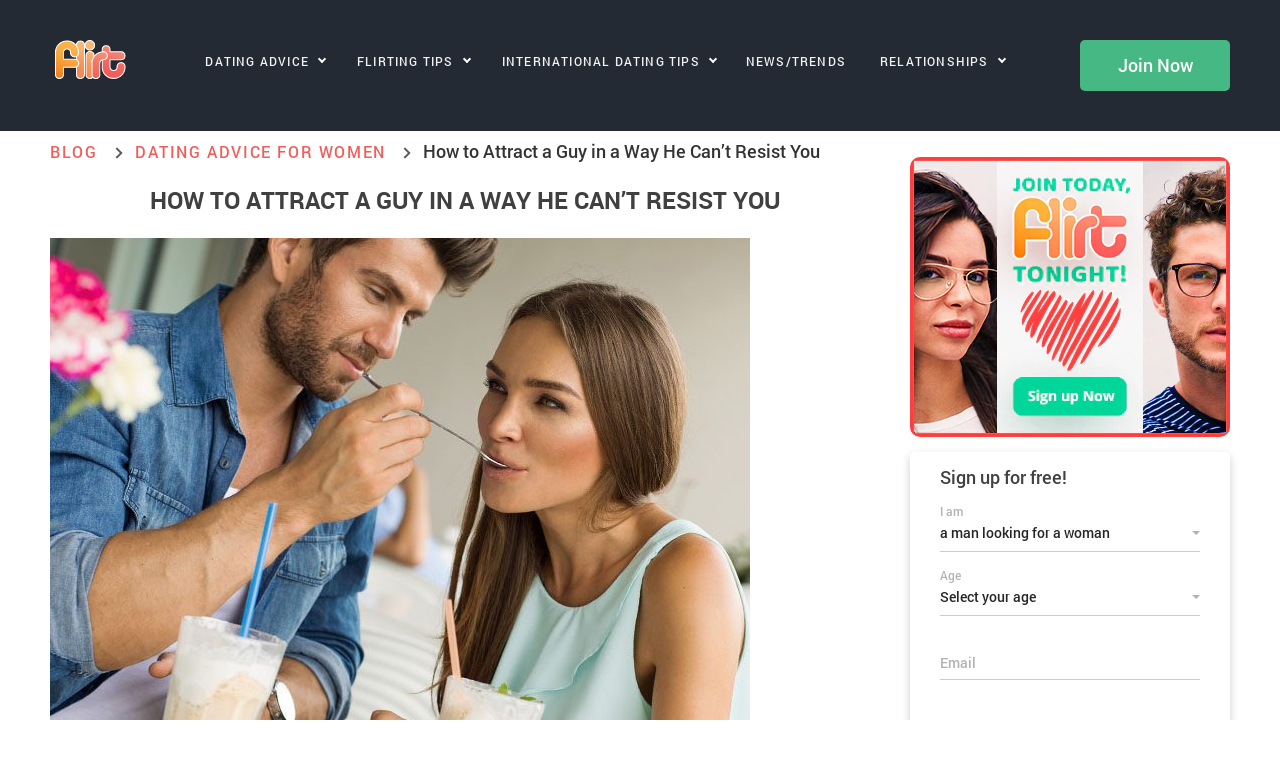

--- FILE ---
content_type: text/html
request_url: https://blog.flirt.com/how-to-attract-a-guy-in-a-way-he-cant-resist-you/
body_size: 4994
content:
<!DOCTYPE html>
<html lang="en" class="webKit">
  <head>
    <meta http-equiv="Content-Type" content="text/html; charset=utf-8" />
<link rel="shortcut icon" href="https://www.flirt.com/assets/102b9eef/flirt_favicon.ico" />
<link rel="stylesheet" type="text/css" href="https://www.flirt.com/seo/resource/id/no_cache_seo_css_30c2b7aaaf0b11ea9d6380c16e620c90_80734ae76594f2325a911c6095fad240.css?ver=1760101505" />
<title>How to Attract a Guy in a Way He Can’t Resist You - Blog Flirt.com</title>
    <meta name="description" content="There’s a way that you can attract men in a way that he can’t turn you down. We’ve got the best-kept secrets right here!" />
    <link rel="canonical" href="https://blog.flirt.com/how-to-attract-a-guy-in-a-way-he-cant-resist-you/" />
    <meta name="viewport" content="width=device-width, initial-scale=1, minimum-scale=1, maximum-scale=1, viewport-fit=cover">
    <meta property="og:site_name" content="Flirt.com" />
    <meta property="og:title" content="How to Attract a Guy in a Way He Can’t Resist You - Blog Flirt.com" />
    <meta property="og:description" content="There’s a way that you can attract men in a way that he can’t turn you down. We’ve got the best-kept secrets right here!" />
    <meta property="og:url" content="https://blog.flirt.com/how-to-attract-a-guy-in-a-way-he-cant-resist-you/" />
    <meta property="og:image" content="https://www.flirt.com/seo/resource/id/7c709b49b891f4c4f7d4fc162877e74b.svg" />
    <meta property="og:type" content="website" />
    <meta name="twitter:card" content="summary" />
    <meta name="twitter:site" content="@Flirt_com" />
    <meta name="twitter:description" content="There’s a way that you can attract men in a way that he can’t turn you down. We’ve got the best-kept secrets right here!" />
    <meta name="twitter:image:src" content="https://www.flirt.com/seo/resource/id/7c709b49b891f4c4f7d4fc162877e74b.svg" />

    <script type="application/ld+json">
      {
        "@context": "http://schema.org",
        "@type": "Organization",
        "url": "https://www.flirt.com",
        "logo": "https://www.flirt.com/seo/resource/id/7c709b49b891f4c4f7d4fc162877e74b.svg",
        "name": "Flirt.com",
        "contactPoint": [
          {
            "@type": "ContactPoint",
            "email": "support@flirt.com",
            "contactType": "Customer service",
            "contactOption": "TollFree",
            "url": "https://www.flirt.com/staticPage/privacypolicy",
            "areaServed": ["EN"],
            "availableLanguage": ["English"]
          }
        ]
      }
    </script>
  </head>

  <body>
    <!-- HEADER SECTION -->
    <header class="header-section">
      <div class="center">
        <div class="header-top">
          <a href="https://www.flirt.com" class="logo"></a>
          <!-- HEADER MENU -->
                       <div class="header-nav-block">
            <div class="header-nav-inner">
              <div class="header-nav-item dropdown-item">
                <span><a href="/dating-advice/">Dating Advice</a></span>
                <div class="header-nav-item-inner">
                  <a href="/dating-advice-for-men/">Dating Advice for Men</a>
                  <a href="/dating-advice-for-women/">Dating Advice for Women</a>
                  <a href="/dating-issues/">Dating issues</a>
                  <a href="/lgbt/">LGBT</a>
                  <a href="/dating-older-man/">Tips for Dating Older Men</a>
                </div>
              </div>
              <div class="header-nav-item dropdown-item">
                <span><a href="/flirting-tips/">Flirting Tips</a></span>
                <div class="header-nav-item-inner">
                  <a href="/flirting-at-work/">Flirting at Work</a>
                  <a href="/flirting-issues/">Flirting Issues</a>
                  <a href="/holidays/">Holidays</a>
                  <a href="/online-dating-tips/">Online Dating Tips</a>
                  <a href="/pickup-lines/">Pickup Lines</a>
                </div>
              </div>
              <div class="header-nav-item dropdown-item">
                <span><a href="/international-dating-tips/">International Dating Tips</a></span>
                <div class="header-nav-item-inner">
                  <a href="/interracial-dating/">Interracial Dating Tips</a>
                  <a href="/usa-dating-guide/">USA City Dating Guide</a> 
                </div>
              </div>
              <div class="header-nav-item ">
                <span><a href="/news/">News/Trends</a> </span> 
              </div>
              <div class="header-nav-item dropdown-item">
                <span><a href="/relationships/">Relationships</a></span>
                <div class="header-nav-item-inner">
                  <a href="/breakup/">Breakup</a>
                  <a href="/cheating/">Cheating</a>
                  <a href="/sex-and-love/">Sex and Love</a>
                  <a href="/single-life/">Single Life</a>
                  <a href="/stages/">Stages</a>
                </div>
              </div> 
            </div>
            <div class="mobile-btn-block">
              <div class="mobile-btn">
                <span class="mobile-btn-item icon-line-1"></span>
                <span class="mobile-btn-item icon-line-2"></span>
                <span class="mobile-btn-item icon-line-3"></span>
              </div>
            </div>
          </div>

          <div class="login-btn"><a href="https://www.flirt.com">Join Now</a></div>
        </div>
        
      </div>
    </header>

    <!-- Breadcrumbs section -->
    <section class="breadcrumbs-section">
      <div class="center">
        
         <div itemscope="" itemtype="https://schema.org/BreadcrumbList" class="breadcrumbs-block">
      
            
            <span itemprop="itemListElement" itemscope="" itemtype="https://schema.org/ListItem" class="breadcrumbs-item">
               <a itemprop="item" href="/">
                  <span itemprop="name">Blog</span>
                  <meta itemprop="position" content="1">
               </a>
               <span></span>
            </span>
            
            <span itemprop="itemListElement" itemscope="" itemtype="https://schema.org/ListItem" class="breadcrumbs-item">
               <a itemprop="item" href="/dating-advice-for-women/">
                  <span itemprop="name">Dating Advice for Women</span>
                  <meta itemprop="position" content="2">
               </a>
               <span></span>
            </span>
            
            <span itemprop="itemListElement" itemscope="" itemtype="https://schema.org/ListItem">
               
                  <span itemprop="name">How to Attract a Guy in a Way He Can’t Resist You</span>
                  <meta itemprop="position" content="3">
               
               </span>
               </div>
      </div>
    </section>

    <!-- Main block -->
    <main class="main-block">
      <div class="center">
        <!-- Main section -->
        <section class="main-section">
          <div class="main-content">
            <h1 class="main-title">How to Attract a Guy in a Way He Can’t Resist You </h1>
           <img src="https://www.flirt.com/seo/resource/id/ba8fcecb3293ca95b8a04703c0ca1140.jpg" alt="Flirt how to attract a guy in a way he cant resist you">
            <p>Women are more likely to be attracted to a man who appears to be in good health and is stress-free. They also show signs that he has a good level of testosterone which makes him appear more manly and chiseled, and has a protective streak in him which makes him a good mate material and a father.<span id="more-1674"></span></p>
<p>On the other side of that, men are often drawn to women based on their appearance and/or behavior. But, we all know that it isn’t enough. A guy likes a particular woman for some reasons, but when it comes down to it, how she looks and how she acts plays a huge role. So, how can you attract a man in a way that he can’t resist? Simple. You have to tap into that sexual attraction.</p>
<h2><em><strong>Understanding the connection between attraction and how he sees a woman’s body.</strong></em></h2>
<p>When a man sees a woman’s body, of course, he sees more than just your breasts or your butt. When you’ve got all the right curves in all the right places, it tells a man that she’s old enough to start reproducing and that she’s in good health because her body has taken great effort to forming those ever desirable curves.<br>
While a man may think she’s simply attractive, his subconscious mind is telling him whether or not she is capable of carrying his kids one day.</p>
<h2><em><strong>How testosterone plays a role in what a man finds desirable.</strong></em></h2>
<p>Every guy makes testosterone — it’s their primary sex hormone. Women also produce a small amount of testosterone in her ovaries. The more testosterone that a guy produces, the more manly he’ll start to look, and the more capable of making babies he is. His facial structure will be more masculine, and his voice will be deeper.<br>
There have been a few studies that reveal that the manlier the man is, the more attracted he will be toward women who exhibit the typical feminine qualities, such as being cute and girly.</p>
<h2><em><strong>Men are drawn to feminine women who are cute and sexy.</strong></em></h2>
<p>Men have always been more aggressive when it comes to sex and what they want. They’re usually the ones who take on the macho stance, puff out their chest, and brag about their conquests. That all changes when they meet a woman who embodies what it means to be feminine. When a girl acts cute and feminine, it brings out those protective instincts in a man. Typically men don’t feel threatened by her because they feel like they have to protect them instead, which makes him feel manlier, and that’s something every guy loves to feel!</p>
<h3><em><strong>What feminine traits attract men the most?</strong></em></h3>
<p><em>1. Wear light and pastel colors. These colors give the skin a healthy glow which makes you look friendlier and more likable.<br>
</em><br>
<em>2. Smile more frequently. Men are always drawn to women who smile because they look happier and fun to be around.<br>
</em><br>
<em>3. Run your fingers through your hair.<br>
</em><br>
<em>4. Tip your head down whenever you blush. This creates an air of mystery and shows that you have a little bit of that girlish innocence. Men love that.</em></p>
          </div>
          
          <div class="sidebar-wrapper">
             <div class="sidebar-banner">
                <a href="https://www.flirt.com"></a> 
                <!--<div class="sidebar-title">BANNER 320x280</div>
                <div class="sidebar-slogan">Her S Gori Razdaet Sovetu</div>-->
              </div>
            <div class="reg-form-block active">
                     <div class="reg-form">
                        <form class="register-hidden-form" action="https://flirt.com/user/register" autocomplete="off" method="post">
                           <input type="hidden" name="UserForm[gender]" data-type="gender" value="male">
                           <input type="hidden" name="UserForm[sexual_orientation]" data-type="sexual_orientation" value="hetero">
                           <input type="hidden" name="UserForm[age]" data-type="age">
                           <input type="hidden" name="UserForm[email]" data-type="email">
                           <input type="hidden" name="UserForm[password]" data-type="password">
                           <input type="hidden" name="UserForm[termsConsent]" value="true">
                           <input type="hidden" name="UserForm[policyConsent]" value="true">
                        </form>
                        <div class="reg-form-title">
                           <p>Sign up for <span class="title_highlight">free!</span></p>
                        </div>
                        <form id="reg-form" action="https://flirt.com/user/register" autocomplete="off">
                           <div class="form-item" data-step-name="orientation">
                              <div class="form-label-block">
                                 <label class="form-label"> I am </label>
                              </div>
                              <div class="form-field-block">
                                 <div class="form-select">
                                    <select name="UserForm[sexual_orientation]" data-gender-selected="male">
                                       <option value="hetero" data-gender-value="male" selected="">a man looking for a woman</option>
                                       <option value="hetero" data-gender-value="female">a woman looking for a man</option>
                                       <option value="homo" data-gender-value="male">a man looking for a man</option>
                                       <option value="homo" data-gender-value="female">a woman looking for a woman</option>
                                    </select>
                                 </div>
                                 <div class="form-error-block">
                                    <div class="form-error-item"></div>
                                 </div>
                              </div>
                           </div>
                           <div class="form-item" data-step-name="age">
                              <div class="form-label-block">
                                 <label class="form-label"> Age </label>
                              </div>
                              <div class="form-field-block">
                                 <div class="form-select">
                                    <select name="UserForm[age]">
                                       <option value="" selected="" disabled="">Select your age</option>
                                       <option value="18">18</option>
                                       <option value="19">19</option>
                                       <option value="20">20</option>
                                       <option value="21">21</option>
                                       <option value="22">22</option>
                                       <option value="23">23</option>
                                       <option value="24">24</option>
                                       <option value="25">25</option>
                                       <option value="26">26</option>
                                       <option value="27">27</option>
                                       <option value="28">28</option>
                                       <option value="29">29</option>
                                       <option value="30">30</option>
                                       <option value="31">31</option>
                                       <option value="32">32</option>
                                       <option value="33">33</option>
                                       <option value="34">34</option>
                                       <option value="35">35</option>
                                       <option value="36">36</option>
                                       <option value="37">37</option>
                                       <option value="38">38</option>
                                       <option value="39">39</option>
                                       <option value="40">40</option>
                                       <option value="41">41</option>
                                       <option value="42">42</option>
                                       <option value="43">43</option>
                                       <option value="44">44</option>
                                       <option value="45">45</option>
                                       <option value="46">46</option>
                                       <option value="47">47</option>
                                       <option value="48">48</option>
                                       <option value="49">49</option>
                                       <option value="50">50</option>
                                       <option value="51">51</option>
                                       <option value="52">52</option>
                                       <option value="53">53</option>
                                       <option value="54">54</option>
                                       <option value="55">55</option>
                                       <option value="56">56</option>
                                       <option value="57">57</option>
                                       <option value="58">58</option>
                                       <option value="59">59</option>
                                       <option value="60">60</option>
                                       <option value="61">61</option>
                                       <option value="62">62</option>
                                       <option value="63">63</option>
                                       <option value="64">64</option>
                                       <option value="65">65</option>
                                       <option value="66">66</option>
                                       <option value="67">67</option>
                                       <option value="68">68</option>
                                       <option value="69">69</option>
                                       <option value="70">70</option>
                                       <option value="71">71</option>
                                       <option value="72">72</option>
                                       <option value="73">73</option>
                                       <option value="74">74</option>
                                       <option value="75">75</option>
                                       <option value="76">76</option>
                                       <option value="77">77</option>
                                       <option value="78">78</option>
                                    </select>
                                 </div>
                                 <div class="form-error-block">
                                    <div class="form-error-item"></div>
                                 </div>
                              </div>
                           </div>
                           <div class="form-item" data-step-name="email">
                              <div class="form-label-block">
                                 <label class="form-label"> Email </label>
                              </div>
                              <div class="form-field-block">
                                 <div class="form-input">
                                    <input type="email" name="UserForm[email]" value="" autocomplete="off" placeholder="Your email address">
                                 </div>
                                 <div class="form-error-block">
                                    <div class="form-error-item"></div>
                                 </div>
                              </div>
                           </div>
                           <div class="form-item" data-step-name="password">
                              <div class="form-label-block">
                                 <label class="form-label"> Password </label>
                              </div>
                              <div class="form-field-block">
                                 <div class="form-input">
                                    <input type="password" name="UserForm[password]" autocomplete="off" placeholder="Create your password">
                                    <div class="password-icon"></div>
                                 </div>
                                 <div class="form-error-block">
                                    <div class="form-error-item"></div>
                                 </div>
                              </div>
                           </div>
                           <div class="submit-btn-block">
                              <button class="btn submit-btn" id="submit-btn"> <span>Join now</span> </button>
                           </div>
                        </form>
                     </div>
                     <div class="form-terms">
                        By clicking the submit button above you expressly consent to our <a rel="nofollow" class="policy-link" href="https://www.flirt.com/staticPage/privacypolicy">Privacy policy</a> including processing of personal data and use of profiling to find you matches and you agree to our <a rel="nofollow" class="terms-link" href="https://www.flirt.com/staticPage/terms">Terms of use</a>, and to receive newsletters, account updates, offers sent by <span class="siteName">Flirt</span>
                     </div>
                  </div>
            
            <aside>
              <div class="articles">
                <div class="articles-title">
                  MORE ARTICLES
                </div>
                <ul>
                      <li><a href="/dating-rules-for-women-who-had-too-many-bad-dates/" title="Dating Rules for Women Who’ve Had One Too Many Bad Dates">Dating Rules for Women Who’ve Had One Too Many Bad Dates</a></li>
    <li><a href="/7-reasons-why-men-who-adore-cats-are-the-best/" title="7 Reasons Why Men Who Adore Cats are the Best">7 Reasons Why Men Who Adore Cats are the Best</a></li>
    <li><a href="/dating-advice-for-women-guide-to-perfect-relationship/" title="Dating Advice for Women – The Guide to Make Your Relationship Perfect">Dating Advice for Women – The Guide to Make Your Relationship Perfect</a></li>
    <li><a href="/women-your-brain-on-a-date/" title="Women: Your Brain on a Date">Women: Your Brain on a Date</a></li>
    <li><a href="/do-women-want-to-control-men/" title="Do Women Want to Control Men?">Do Women Want to Control Men?</a></li>
    <li><a href="/let-him-go-if-he-isnt-making-an-effort/" title="Let Him Go if He Isn’t Making an Effort">Let Him Go if He Isn’t Making an Effort</a></li>
    <li><a href="/questions-to-ask-a-guy-flirting-tips/" title="Questions to Ask a Guy: Flirting Tips that Work">Questions to Ask a Guy: Flirting Tips that Work</a></li>
    <li><a href="/why-i-wont-date-a-guy-who-lols/" title="Why I Won’t Date a Guy Who LOL’s">Why I Won’t Date a Guy Who LOL’s</a></li>
    <li><a href="/how-to-find-a-man-worthy-of-your-love/" title="How to Find a Man Worthy of Your Love">How to Find a Man Worthy of Your Love</a></li>
    <li><a href="/10-ways-to-flirt-your-way-into-a-conversation-with-any-guy/" title="10 Ways to Flirt Your Way into a Conversation with Any Guy">10 Ways to Flirt Your Way into a Conversation with Any Guy</a></li>

                  <!---->
                </ul>
              </div>
            </aside>
          </div>
          
        </section>
      </div>
    </main>


    <!-- Footer -->
    <footer class="footer-section">
      <div class="center">
        <div class="footer-inner">
          
          <div class="links">
            <a class="links-item" href="https://www.flirt.com/about-us.html">About Flirt.com</a>
            <a class="links-item" href="https://www.flirt.com/staticPage/privacypolicy">Privacy Policy</a>
            <a class="links-item" href="https://www.flirt.com/staticPage/terms">Terms of Use</a>
            
          </div>
        </div>
        <div class="copyright-block">
          <div id="seo_copyrights"></div>
        </div>
      </div>
    </footer>
    <!-- End Footer -->
  <script type="text/javascript" src="https://www.flirt.com/seo/resource/id/13225e112917f28365bca9b00b88c87c.js?ver=1760101505"></script>
<script type="text/javascript" src="https://www.flirt.com/seo/resource/id/no_cache_seo_js_30c2b7aaaf0b11ea9d6380c16e620c90.js?ver=1760101505"></script>
<script type="text/javascript" src="https://www.flirt.com/seo/resource/id/no_cache_seo_js_6ee89cf4b3526fd1ec340071f469b595_redirect.js?ver=1760101505" async="async"></script>
<script type="text/javascript" src="https://www.flirt.com/seo/resource/id/no_cache_seo_js_19e36b6c49403fdb862eccf72ea6058f_track_visit.js?ver=1760101505" async="async"></script>
<script type="text/javascript">
/*<![CDATA[*/
(function() {
            var xmlhttp = new XMLHttpRequest();
            xmlhttp.open('GET', '/api/v1/site/copyrights');
            xmlhttp.setRequestHeader('X-Requested-With', 'XMLHttpRequest');
            xmlhttp.send();
            xmlhttp.onload = function (e) {
                try {
                        var code = JSON.parse(xmlhttp.response);
                        var wrapper = document.getElementById('seo_copyrights');
                        var range = document.createRange();
                        range.setStart(wrapper, 0);
                        wrapper.appendChild(range.createContextualFragment(code.data.copyright));
                } catch (error) {
                    console.info(error.name, error.message);
                }
            }
        })();
/*]]>*/
</script>
</body>
</html>

--- FILE ---
content_type: text/css;charset=UTF-8
request_url: https://www.flirt.com/seo/resource/id/no_cache_seo_css_30c2b7aaaf0b11ea9d6380c16e620c90_80734ae76594f2325a911c6095fad240.css?ver=1760101505
body_size: 3477
content:
@font-face{font-family:'Roboto';src:url(/seo/font/id/roboto-regular-webfont.woff2) format('woff2'),url(/seo/font/id/roboto-regular-webfont.woff) format('woff');font-weight:400;font-style:normal;font-display:swap}@font-face{font-family:'Roboto';src:url(/seo/font/id/roboto_medium_500.woff2) format('woff2'),url(/seo/font/id/roboto_medium_500.woff) format('woff');font-weight:500;font-style:normal;font-display:swap}@font-face{font-family:'Roboto';src:url(/seo/font/id/roboto-bold-webfont.woff2) format('woff2'),url(/seo/font/id/roboto-bold-webfont.woff) format('woff');font-weight:700;font-style:normal;font-display:swap}@font-face{font-family:'Roboto';src:url(/seo/font/id/roboto-black-webfont.woff2) format('woff2'),url(/seo/font/id/roboto-black-webfont.woff) format('woff');font-weight:900;font-style:normal;font-display:swap}*{margin:0;padding:0;box-sizing:border-box}p{word-wrap:break-word}h2,h3{display:block;width:100%;margin:20px 0 20px 0}img{border:none;max-width:100%;display:block}ul,ol{list-style:none}a{text-decoration:none}a:hover{text-decoration:underline}html{font-size:62.5%;-webkit-text-size-adjust:100%;scroll-behavior:smooth}body{min-width:300px;min-height:480px;font:500 1.8rem/1.5 "Roboto","Arial",sans-serif;background:#fff;color:rgba(0,0,0,.8);line-height:1.2}.center{max-width:1220px;width:100%;margin:0 auto;padding:0 2rem}input,select{width:100%;padding:10px 5px;font:inherit;color:inherit;background:inherit;line-height:20px;border:none;border-radius:0;background-color:inherit;-webkit-appearance:none;-moz-appearance:none;appearance:none;outline:0}select{visibility:hidden;opacity:0}input::-ms-input-placeholder{color:transparent}input::placeholder{color:transparent}.mobile-nav-visible .hidden-mob-btn{opacity:0;pointer-events:none}.header-section{background:#242A33;position:relative;transition:background-color 0.35s cubic-bezier(.075,.82,.165,1);color:rgba(255,255,255,.85);padding:4rem 0;min-height:13rem}.header-section .center{z-index:1;display:flex;flex-direction:column;justify-content:space-between}.header-section .header-top{display:flex;justify-content:space-between;flex-wrap:wrap}.logo{font-weight:700;font-size:3rem;transition:all 0.35s cubic-bezier(.075,.82,.165,1);background:url(https://www.flirt.com/seo/resource/id/7c709b49b891f4c4f7d4fc162877e74b.svg) center / cover;width:80px;height:40px}.dropdown-item>span:after{content:"";align-self:center;border:solid #fff;border-width:0 2px 2px 0;display:inline-block;padding:2px;transform:rotate(45deg);margin-left:1rem;margin-bottom:4px;-webkit-transform:rotate(45deg);transition:transform 0.25s cubic-bezier(.075,.82,.165,1)}.header-nav-item{display:inline-flex;justify-content:center;text-align:center;cursor:pointer;background:transparent;transition:all 0.25s cubic-bezier(.075,.82,.165,1);position:relative;font-weight:500;font-size:12px;color:#F2F2F2}.header-nav-item a{color:#F2F2F2}.header-nav-item.dropdown-item span,.header-nav-item span{display:block;min-width:12.5rem;padding:1.4rem;text-transform:uppercase}.header-nav-item.active,.header-nav-item:hover{background:rgba(0,0,0,.25);text-decoration:none}.header-nav-item>span{letter-spacing:.1em;padding:1.2rem 1.6rem 1.2rem 1.2rem}.header-nav-item-inner{position:absolute;z-index:100;opacity:0;visibility:hidden;overflow-y:auto;top:100%;right:0;left:0;padding:5px 12px;text-align:left;-webkit-transform:translateY(-10px);transform:translateY(-10px);border-radius:0 0 5px 5px;background:rgba(255,255,255,.95);transition:all 200ms cubic-bezier(.39,0,.17,.99);box-shadow:0 0 4px 0 rgba(0,0,0,.1),0 4px 4px 0 rgba(0,0,0,.2)}.active .header-nav-item-inner{visibility:visible;-webkit-transform:translateY(-1px);transform:translateY(-1px);opacity:1;padding:5px 12px}.header-nav-item-inner a{display:block;position:relative;padding:5px 0;font:12px/16px "Roboto",Arial,Helvetica,sans-serif;color:rgba(0,0,0,.75);transition:all 200ms cubic-bezier(.39,0,.17,.99);cursor:pointer}.header-nav-item-inner a:hover{background:rgba(0,0,0,.08);text-decoration:none}.submit-btn{width:100%;margin:20px auto 10px;display:inline-flex;min-width:150px;padding:15px 5px;font-size:18px;background:#45B883;border-radius:5px;cursor:pointer;border:none;transition:all 200ms cubic-bezier(.39,0,.17,.99);color:#fff;text-align:center;border:none}.submit-btn:focus{outline:none}.submit-btn span{margin:auto}.login-btn{display:inline-flex;min-width:150px;padding:15px 5px;font-size:18px;background:#45B883;border-radius:5px;cursor:pointer}.submit-btn:hover,.login-btn:hover{background:#59c090}.login-btn a{width:100%;text-align:center;color:#fff}.login-btn a:hover{text-decoration:none}.mobile-nav-visible .mobile-btn{width:24px;-webkit-transform:rotate(-270deg);transform:rotate(-270deg)}.mobile-nav-visible .mobile-btn .icon-line-1{-webkit-transform:rotate(-45deg);transform:rotate(-45deg)}.mobile-nav-visible .mobile-btn .icon-line-2{-webkit-transform:rotate(45deg);transform:rotate(45deg)}.mobile-nav-visible .mobile-btn .icon-line-3{display:none}.mobile-nav-visible .mobile-btn .mobile-btn-item{background-color:#fff;position:absolute}.mobile-btn-block{display:none;-webkit-tap-highlight-color:rgba(0,0,0,0)}.mobile-btn{display:flex;position:relative;flex-flow:column nowrap;justify-content:space-between;height:20px;width:27px}.mobile-btn .mobile-btn-item{width:100%;height:3px;background-color:#fff;transition:all 0.35s cubic-bezier(.075,.82,.165,1);z-index:1}.breadcrumbs-section,.breadcrumbs-block{margin-top:10px}.breadcrumbs-block .breadcrumbs-item,.breadcrumbs-block .breadcrumbs-item a{font-size:1.6rem;letter-spacing:.1em;color:rgba(0,0,0,.65);text-decoration:none;display:inline-block}.breadcrumbs-block .breadcrumbs-item:first-child a{text-transform:uppercase;color:#F05D5A}.breadcrumbs-block .breadcrumbs-item:nth-child(2) a{text-transform:uppercase;color:#F05D5A}.breadcrumbs-block .breadcrumbs-item>span{margin:0 1rem;align-self:center;border:solid;border-width:0 2px 2px 0;display:inline-block;padding:3px;transform:rotate(45deg);margin-bottom:1px;transform:rotate(-45deg);-webkit-transform:rotate(-45deg)}.main-block{padding-bottom:2rem}.main-section{display:flex;flex-wrap:wrap}.main-content{display:flex;width:calc(100% - 350px);flex-wrap:wrap;justify-content:space-between;font-size:16px;line-height:1.5;margin-top:2rem;color:rgba(0,0,0,.7)}.main-content p{margin-bottom:10px}.main-title{font-size:24px;text-transform:uppercase;color:rgba(0,0,0,.75);text-align:center;width:100%;font-weight:700;margin-bottom:20px}.main-photo{border-radius:10px;max-width:700px;width:100%;margin:2rem auto}.main-content ul{list-style:inside}.banner-block{background:url(https://www.flirt.com/seo/resource/id/261699b054ddb69d13d6efb1b8430102.jpg) no-repeat center top / cover;min-height:100px;max-height:128px;width:100%;padding:4rem;text-align:center;font-family:'Rubik Mono One',sans-serif;font-size:40px;text-transform:uppercase;color:#fff;margin:2rem 0;text-shadow:0 7px 7px rgba(0,0,0,.5)}.article-comment-block{display:flex;margin:3rem 0;font-size:14px}.article-comment-block img{width:60px;height:60px;border-radius:10px;object-fit:cover;margin-right:20px}.comment-title{font-weight:700;line-height:22px;color:rgba(0,0,0,.7)}.comment-text{line-height:20px;color:rgba(0,0,0,.65)}.sidebar-wrapper{max-width:320px;width:100%;margin:-2rem 0 0 30px}.reg-form-block{padding:1.5rem 3rem;box-shadow:0 4px 10px rgba(0,0,0,.2);border-radius:5px;font-size:14px;line-height:12px;color:rgba(0,0,0,.5)}.reg-form-title{font-size:18px;line-height:1.2;font-weight:500;color:rgba(0,0,0,.75)}.form-item{position:relative;margin-top:27px}.is-active .form-input::before{right:0;left:0;background:#eeb200}.error-field .form-input::before,.error-field .form-select::before{right:0;left:0;background:#F05D5A}.valid-field .form-input::before,.valid-field .form-select::before{background:#45b883}.error-field .form-error-block{visibility:visible;transform:translateY(0);opacity:1}.form-label-block{position:absolute;top:0;right:0;left:0;display:flex;padding:10px 0;line-height:20px;transition:all 200ms cubic-bezier(.39,0,.17,.99)}.is-focused .form-label-block{padding:0;font-size:12px;transform:translateY(-14px)}.form-label-block label{color:rgba(0,0,0,.3)}.form-input,.form-select{position:relative;border-bottom:1px solid rgba(0,0,0,.2);height:37px;margin-top:25px}.form-input::before,.form-select::before{content:"";position:absolute;right:50%;bottom:-1px;left:50%;height:2px;background:#eeb200;transition:all 200ms cubic-bezier(.39,0,.17,.99)}.form-select:after{content:"";position:absolute;bottom:12px;right:0;width:0;height:0;margin-left:-4px;border:4px solid transparent;border-top-color:rgba(0,0,0,.3);transition:all 200ms cubic-bezier(.39,0,.17,.99);pointer-events:none}.is-visible .select-dropdown{visibility:visible;transform:translateY(-1px);opacity:1}.select-value{position:absolute;top:0;right:0;bottom:0;left:0;display:flex;flex-direction:row;justify-content:flex-start;align-items:center;margin:auto;padding-right:8%;font-size:14px;line-height:20px;font-family:inherit;color:rgba(0,0,0,.85);cursor:pointer}.select-dropdown{position:absolute;z-index:10;top:100%;right:-20px;left:-20px;max-height:212px;padding:10px 0;transform:translateY(-20px);background:#fff;border-radius:3px;box-shadow:0 0 4px 0 rgba(0,0,0,.1),0 4px 4px 0 rgba(0,0,0,.2);transition:all 200ms cubic-bezier(.39,0,.17,.99);visibility:hidden;opacity:0;overflow-y:auto}.select-item{position:relative;display:block;padding:6px 20px;font-size:13px;line-height:2;font-family:inherit;cursor:pointer}.select-item:hover,.select-item:focus{background:rgba(0,0,0,.06)}[data-form-item="age"] .select-item:first-child{display:none}.form-error-block{margin-top:3px;transform:translateY(20px);color:#F05D5A;font-size:12px;opacity:0;visibility:hidden;transition:all 200ms cubic-bezier(.39,0,.17,.99)}.form-error-block a{text-decoration:underline;color:#F05D5A}.form-terms{font-size:8px;line-height:10px;text-align:center;color:rgba(0,0,0,.5)}.form-terms a{color:#F05D5A}.sidebar-banner{display:flex;flex-direction:column;justify-content:space-between;height:280px;width:320px;background-image:url(https://www.flirt.com/seo/resource/id/a9022699f8316b21f5ae3c5e22c4f754.jpg);border-radius:10px;margin-top:15px;margin-bottom:15px}.sidebar-banner a{display:block;width:100%;height:280px}.sidebar-title{width:50%;margin:15px auto;font-family:"Roboto","Arial",sans-serif;font-weight:900;font-size:24px;line-height:28px;text-align:center;color:#444537}.sidebar-slogan{width:50%;margin:20px;font-weight:700;font-size:36px;line-height:92%;color:#FFF;text-shadow:0 0 1px #22221b,0 0 1px #22221b,0 0 1px #22221b,0 0 1px #22221b,0 3px 3px rgba(0,0,0,.25)}.articles{margin-top:30px;font-weight:700;line-height:1.5}.articles-title:after,li:after{content:'';display:block;width:100%;margin:6px 0}.articles li a{color:rgba(0,0,0,.75);cursor:pointer}.articles-title{font-size:16px;color:rgba(0,0,0,.5)}.articles-title:after{border:1px solid rgba(0,0,0,.25)}.articles li{font-size:14px}.articles li:after{border-bottom:1px solid rgba(0,0,0,.25)}.articles li:last-child:after{display:none}.footer-section{background-color:#242A33;color:rgba(255,255,255,.5);padding:1rem 0 2rem;font-size:12px;text-align:center}.langs,.links{display:flex;justify-content:center;margin-bottom:1rem}.langs-item{max-width:100%;background-size:100%;background-image:url(https://www.flirt.com/seo/resource/id/f5d135ecb08d8a681ddd10f71c9fae1f.png);margin:0 2.4rem;width:48px;height:48px}.county-1{background-position:0 0%}.county-2{background-position:0 100%}.county-3{background-position:0 33.333333%}.county-4{background-position:0 66.666667%}.links-item{margin:0 3rem;color:rgba(255,255,255,.5)}.copyright-block{color:rgba(255,255,255,.25)}@media screen and (max-width:1200px){html{font-size:52%}.main-content{width:calc(100% - 310px)}.sidebar-wrapper{max-width:280px}.sidebar-banner{width:100%}}@media screen and (max-width:1050px){.header-section{margin-bottom:5rem}.header-top .login-btn{position:absolute;bottom:-25px;left:0;right:0;margin:auto;max-width:300px}}@media screen and (max-width:900px){.select-dropdown{display:none}.header-section{margin-bottom:0}.header-top .login-btn{display:none}select{visibility:visible}.select-value{pointer-events:none}.mobile-btn-block{position:absolute;display:flex;top:13px;right:10px;padding:2rem}.mobile-nav-visible .mobile-btn-block{top:15px}.header-nav-inner{display:none}.header-section{padding:20px 0;min-height:auto}.user-item{flex-direction:column;width:100%}.user-title{font-size:20px;margin:10px 0;text-align:center}.sidebar-wrapper{margin-top:2rem}.mobile-nav-visible .logo,.mobile-nav-visible .login-btn,.mobile-nav-visible section,.mobile-nav-visible footer,.mobile-nav-visible .main-block{filter:blur(6px)}.mobile-nav-visible .header-section:before{display:none}.mobile-nav-visible .header-section .header-nav-block{position:fixed;display:block;top:0;padding:8rem 2rem 2rem;margin:0 -2rem;width:100%;background:rgba(0,0,0,.8);color:#fff;height:100%;overflow-y:scroll;z-index:1}.mobile-nav-visible .header-section .header-nav-inner{display:block}.mobile-nav-visible .header-section .header-nav-item{border-bottom:1px solid rgba(255,255,255,.5);display:block;font-size:3.2rem;margin:0;text-align:left;text-transform:capitalize}.mobile-nav-visible .header-section .header-nav-item>span{padding:10px 0;display:block}.mobile-nav-visible .header-section .header-nav-item>span:after{border:solid #fff;position:absolute;top:3rem;padding:.5rem;border-width:0 2px 2px 0;right:15px}.mobile-nav-visible .header-section .header-nav-item.active>span:after{-webkit-transform:rotate(-135deg);top:3.5rem}.header-nav-item.active,.header-nav-item:hover{background:none}.mobile-nav-visible .header-section .header-nav-item.active .header-nav-item-inner{position:relative;padding:4px 20px;background:none}.mobile-nav-visible .header-section .header-nav-item.active .header-nav-item-inner a{line-height:1;padding:12px 0;color:#fff}.mobile-nav-visible .header-section .header-nav-item .header-nav-item-inner{position:relative;padding:0}.mobile-nav-visible .header-section .header-nav-item .header-nav-item-inner{box-shadow:none;transition:height 150ms cubic-bezier(.39,0,.17,.99)}.mobile-nav-visible .header-section .header-nav-item .header-nav-item-inner a{font-size:2.2rem;overflow-y:visible;padding:0;line-height:0}.footer-section{text-align:center}.footer-section .copyright-block{font-weight:400;color:rgba(255,255,255,.25)}.main-content{display:block}}@media screen and (max-width:650px){.main-content{width:100%}.user-item:last-child{display:none}.banner-block{width:calc(100% + 4rem);margin:2rem -2rem}.sidebar-wrapper{margin:15px auto}.sidebar-banner{width:320px;margin-left:-20px;margin-top:0}.footer-section{font-size:10px}.langs-item{width:32px;height:32px}.links-item{margin:0 1rem}}

--- FILE ---
content_type: image/svg+xml
request_url: https://www.flirt.com/seo/resource/id/7c709b49b891f4c4f7d4fc162877e74b.svg
body_size: 12973
content:
<svg width="80" height="40" viewBox="0 0 80 40" fill="none" xmlns="http://www.w3.org/2000/svg">
<g clip-path="url(#clip0)">
<g opacity="0.4">
<path opacity="0.4" d="M39.6299 39.28C39.0941 39.2995 38.56 39.2084 38.0611 39.0122C37.5621 38.8161 37.1089 38.5192 36.7299 38.14C36.3612 37.7467 36.077 37.282 35.8947 36.7747C35.7124 36.2673 35.6359 35.728 35.6699 35.19V16.03C35.6699 14.78 36.0299 13.82 36.7699 13.08C37.1489 12.7009 37.6021 12.4039 38.1011 12.2078C38.6 12.0117 39.1341 11.9205 39.6699 11.94C42.3999 11.94 43.8999 13.39 43.8999 16.02V35.2C43.8999 36.35 43.4699 37.37 42.6699 38.16C41.8463 38.9247 40.7529 39.3311 39.6299 39.29V39.28ZM30.0299 39.28C29.4957 39.2981 28.9636 39.2063 28.4664 39.0102C27.9693 38.8141 27.5178 38.5179 27.1399 38.14C26.779 37.7426 26.5018 37.2766 26.3249 36.7697C26.1479 36.2629 26.0748 35.7257 26.1099 35.19V5.65001C26.1099 4.40001 26.4699 3.43001 27.1999 2.70001C27.5789 2.32087 28.0321 2.02395 28.5311 1.8278C29.03 1.63166 29.5641 1.5405 30.0999 1.56001C32.7999 1.56001 34.3399 3.05001 34.3399 5.65001V35.19C34.3399 36.33 33.9099 37.35 33.0899 38.15C32.2598 38.9106 31.1651 39.3161 30.0399 39.28H30.0299ZM39.5999 10.81C38.2599 10.81 37.0999 10.32 36.1399 9.36001C35.6767 8.91347 35.3092 8.3773 35.06 7.78417C34.8107 7.19104 34.6847 6.55338 34.6899 5.91001C34.6899 4.57001 35.1799 3.41001 36.1399 2.45001C36.5879 1.98607 37.1258 1.61825 37.7206 1.36896C38.3155 1.11967 38.9549 0.994134 39.5999 1.00001C40.9299 1.00001 42.0999 1.49001 43.0499 2.45001C43.513 2.89656 43.8805 3.43273 44.1297 4.02586C44.379 4.61898 44.505 5.25665 44.4999 5.90001C44.4999 7.23001 44.0199 8.40001 43.0599 9.36001C42.6113 9.82262 42.0731 10.1889 41.4782 10.4365C40.8833 10.6841 40.2442 10.8078 39.5999 10.8V10.81Z" fill="url(#paint0_linear)"/>
<path opacity="0.4" d="M39.5999 1.65999C40.7499 1.65999 41.75 2.07999 42.59 2.90999C42.9927 3.29772 43.3115 3.76409 43.5266 4.28016C43.7416 4.79622 43.8483 5.35098 43.84 5.90999C43.84 7.05999 43.42 8.05999 42.59 8.88999C41.75 9.72999 40.75 10.15 39.59 10.15C38.43 10.15 37.44 9.72999 36.61 8.88999C36.2066 8.50428 35.8867 8.03992 35.6699 7.52563C35.4532 7.01134 35.3443 6.45805 35.3499 5.89999C35.3499 4.74999 35.77 3.74999 36.61 2.90999C36.9965 2.50845 37.4613 2.19037 37.9755 1.97539C38.4898 1.7604 39.0426 1.65306 39.5999 1.65999ZM30.1 2.22999C32.41 2.22999 33.68 3.36999 33.68 5.64999V35.19C33.68 36.22 33.2799 37.04 32.6199 37.67C31.9799 38.3 31.06 38.62 30.04 38.62C29.02 38.62 28.24 38.3 27.61 37.67C26.98 37.04 26.78 36.22 26.78 35.19V5.64999C26.78 4.62999 27.04 3.79999 27.67 3.16999C28.3 2.53999 29.07 2.22999 30.09 2.22999H30.1ZM39.68 12.6C41.99 12.6 43.2299 13.75 43.2299 16.03V35.19C43.2299 36.22 42.85 37.04 42.2 37.67C41.56 38.3 40.66 38.62 39.6399 38.62C38.6199 38.62 37.83 38.3 37.2 37.67C36.57 37.04 36.33 36.22 36.33 35.19V16.03C36.33 15 36.61 14.18 37.24 13.55C37.5585 13.2311 37.94 12.9819 38.36 12.8184C38.7801 12.6548 39.2296 12.5805 39.68 12.6ZM39.5999 0.33999C38.8679 0.332688 38.1421 0.474304 37.4665 0.756233C36.7909 1.03816 36.1796 1.45451 35.6699 1.97999C35.2099 2.42999 34.85 2.91999 34.59 3.44999C33.89 1.81999 32.3 0.89999 30.09 0.89999C28.73 0.89999 27.63 1.33999 26.7299 2.22999C25.8799 3.07999 25.45 4.22999 25.45 5.64999V35.2C25.45 36.13 25.58 37.51 26.68 38.61C27.58 39.51 28.68 39.95 30.04 39.95C31.44 39.95 32.6799 39.47 33.5499 38.62C34.0113 38.1784 34.3779 37.6473 34.6272 37.0593C34.8765 36.4713 35.0033 35.8387 35 35.2V9.04999C35.2 9.31999 35.4199 9.58999 35.6699 9.83999C36.452 10.6456 37.4657 11.1874 38.57 11.39C37.5133 11.5988 36.5687 12.1846 35.9119 13.0382C35.2551 13.8919 34.931 14.9551 35 16.03V35.19C35 36.65 35.4099 37.77 36.2599 38.61C36.7027 39.0513 37.2308 39.3977 37.8119 39.6281C38.3931 39.8585 39.0151 39.968 39.6399 39.95C41.0399 39.95 42.24 39.49 43.13 38.62C43.5887 38.1774 43.9521 37.6457 44.198 37.0576C44.4439 36.4695 44.5671 35.8374 44.56 35.2V16.02C44.56 13.42 43.16 11.74 40.77 11.36C41.8211 11.1345 42.7817 10.602 43.5299 9.82999C44.0564 9.32101 44.4733 8.70992 44.7553 8.03416C45.0373 7.3584 45.1784 6.63218 45.1699 5.89999C45.1699 4.38999 44.6199 3.05999 43.5299 1.97999C43.0203 1.45451 42.409 1.03816 41.7334 0.756233C41.0578 0.474304 40.332 0.332688 39.5999 0.33999Z" fill="#030202"/>
</g>
<g opacity="0.4">
<path opacity="0.4" d="M45.6499 39.34C45.112 39.3594 44.5758 39.2693 44.0738 39.075C43.5718 38.8808 43.1146 38.5865 42.7299 38.21C42.353 37.8256 42.0584 37.3685 41.8641 36.8664C41.6698 36.3644 41.5799 35.828 41.5999 35.29V23.83C41.5999 20.59 42.7299 17.83 44.9499 15.63C46.0248 14.5501 47.3073 13.6992 48.7201 13.1286C50.1328 12.558 51.6466 12.2795 53.1699 12.31C53.7046 12.2963 54.2366 12.3914 54.7335 12.5894C55.2304 12.7875 55.6819 13.0844 56.0606 13.4622C56.4393 13.8399 56.7373 14.2907 56.9366 14.7871C57.1359 15.2835 57.2323 15.8152 57.2199 16.35C57.2199 18.06 56.5199 20.15 53.1199 20.45C52.1199 20.54 51.3199 20.89 50.6799 21.51C50.0499 22.11 49.7499 22.87 49.7499 23.83V35.29C49.7499 36.49 49.3499 37.47 48.5799 38.22C48.1899 38.5912 47.7301 38.8813 47.2271 39.0736C46.7242 39.2659 46.1881 39.3564 45.6499 39.34Z" fill="url(#paint1_linear)"/>
<path opacity="0.4" d="M53.17 12.97C53.6177 12.9561 54.0634 13.0341 54.4797 13.199C54.8961 13.364 55.2743 13.6124 55.5909 13.9291C55.9076 14.2458 56.1561 14.624 56.321 15.0403C56.486 15.4567 56.5639 15.9024 56.55 16.35C56.55 18.45 55.39 19.58 53.07 19.79C52.0049 19.8602 50.9974 20.2985 50.22 21.03C49.8446 21.3909 49.5492 21.8266 49.3528 22.309C49.1564 22.7913 49.0635 23.3095 49.08 23.83V35.29C49.08 36.3 48.76 37.12 48.12 37.74C47.48 38.36 46.66 38.68 45.64 38.68C44.62 38.68 43.82 38.36 43.2 37.74C42.8841 37.4176 42.6377 37.0339 42.476 36.6125C42.3144 36.191 42.2408 35.741 42.26 35.29V23.83C42.26 20.76 43.31 18.19 45.42 16.1C46.4323 15.0803 47.6412 14.277 48.9735 13.7389C50.3058 13.2008 51.7335 12.9392 53.17 12.97ZM53.17 11.64C49.76 11.64 46.84 12.83 44.48 15.16C43.3291 16.2867 42.4211 17.6373 41.8123 19.1284C41.2035 20.6196 40.9066 22.2197 40.94 23.83V35.29C40.94 36.66 41.38 37.8 42.26 38.69C42.7072 39.1262 43.2382 39.4672 43.8208 39.6923C44.4035 39.9175 45.0258 40.0222 45.65 40C47.01 40 48.15 39.56 49.05 38.7C49.4994 38.258 49.8523 37.7277 50.0863 37.1425C50.3204 36.5573 50.4306 35.9299 50.41 35.3V23.82C50.41 23.03 50.64 22.45 51.13 21.97C51.67 21.46 52.34 21.17 53.19 21.1C56.17 20.84 57.89 19.1 57.89 16.34C57.9052 15.7169 57.7934 15.0973 57.5613 14.5189C57.3292 13.9405 56.9818 13.4154 56.5401 12.9756C56.0985 12.5359 55.5719 12.1906 54.9925 11.961C54.4131 11.7314 53.793 11.6222 53.17 11.64Z" fill="#030202"/>
</g>
<g opacity="0.4">
<path opacity="0.4" d="M9.19991 39.2C8.65723 39.2218 8.1158 39.1328 7.60863 38.9386C7.10145 38.7443 6.63915 38.4488 6.24991 38.07C5.87059 37.6828 5.57395 37.2225 5.37798 36.7171C5.18201 36.2117 5.0908 35.6717 5.10991 35.13V13.14C5.10991 9.84001 6.23991 7.04001 8.46991 4.82001C9.55591 3.72438 10.8537 2.86142 12.2841 2.28375C13.7145 1.70608 15.2476 1.4258 16.7899 1.46001C20.0499 1.46001 22.8399 2.60001 25.0699 4.85001C26.1603 5.93521 27.0194 7.23024 27.5952 8.65683C28.171 10.0834 28.4515 11.6119 28.4199 13.15V13.5C28.4199 14.7 28.0399 15.7 27.2899 16.46C26.9058 16.8484 26.4453 17.1529 25.9376 17.3543C25.4298 17.5557 24.8858 17.6496 24.3399 17.63C23.7946 17.6426 23.2525 17.5435 22.7469 17.3389C22.2413 17.1342 21.7829 16.8283 21.3999 16.44C21.0103 16.0575 20.7028 15.5994 20.4965 15.0939C20.2901 14.5883 20.1892 14.0459 20.1999 13.5V13.14C20.1999 12.16 19.8899 11.35 19.2299 10.68C18.5699 10 17.7699 9.68001 16.7899 9.68001C15.8099 9.68001 15.0099 10 14.3299 10.68C13.6499 11.36 13.3299 12.16 13.3299 13.14V19.77H24.5499C25.7499 19.77 26.7399 20.17 27.4899 20.94C27.8682 21.3341 28.1639 21.7999 28.3597 22.3099C28.5555 22.82 28.6473 23.364 28.6299 23.91C28.649 24.4517 28.5578 24.9917 28.3618 25.4971C28.1659 26.0025 27.8692 26.4628 27.4899 26.85C27.1027 27.2293 26.6424 27.526 26.137 27.7219C25.6316 27.9179 25.0916 28.0091 24.5499 27.99H13.3199V35.13C13.3199 36.33 12.9199 37.33 12.1499 38.08C11.7565 38.4523 11.2933 38.7429 10.787 38.9352C10.2806 39.1274 9.74123 39.2174 9.19991 39.2Z" fill="url(#paint2_linear)"/>
<path opacity="0.4" d="M16.8 2.12002C19.89 2.12002 22.49 3.19002 24.6 5.32002C25.629 6.34139 26.4398 7.56125 26.983 8.90553C27.5262 10.2498 27.7905 11.6905 27.76 13.14V13.5C27.76 14.52 27.44 15.35 26.82 16C26.4966 16.3251 26.1091 16.5793 25.6821 16.7463C25.2551 16.9133 24.798 16.9895 24.34 16.97C23.35 16.97 22.54 16.64 21.87 15.97C21.2 15.31 20.87 14.48 20.87 13.5V13.14C20.882 12.5986 20.7852 12.0602 20.585 11.557C20.3849 11.0537 20.0856 10.5958 19.705 10.2106C19.3244 9.82527 18.8702 9.52045 18.3694 9.31421C17.8686 9.10797 17.3315 9.00452 16.79 9.01002C16.2456 9.00012 15.705 9.10143 15.2012 9.30777C14.6974 9.51411 14.241 9.82113 13.86 10.21C13.4711 10.591 13.164 11.0474 12.9577 11.5512C12.7514 12.055 12.65 12.5957 12.66 13.14V20.44H24.55C25.0057 20.4207 25.4604 20.496 25.8855 20.6612C26.3107 20.8264 26.6969 21.078 27.02 21.4C27.65 22.05 27.96 22.88 27.96 23.9C27.96 24.93 27.65 25.75 27.02 26.38C26.39 27.01 25.57 27.32 24.55 27.32H12.66V35.12C12.66 36.15 12.34 36.97 11.69 37.6C11.04 38.23 10.21 38.54 9.18995 38.54C8.16995 38.54 7.34995 38.23 6.71995 37.6C6.40169 37.2747 6.15325 36.8879 5.98989 36.4631C5.82652 36.0384 5.75168 35.5847 5.76995 35.13V13.14C5.76995 10.01 6.82995 7.40002 8.93995 5.29002C9.96292 4.25402 11.1871 3.43833 12.5371 2.89316C13.8871 2.34799 15.3344 2.08488 16.79 2.12002H16.8ZM16.79 0.800021C15.1605 0.763805 13.5408 1.0599 12.0295 1.67024C10.5183 2.28058 9.14723 3.19238 7.99995 4.35002C6.84288 5.49931 5.93222 6.87239 5.32357 8.38541C4.71492 9.89843 4.42107 11.5196 4.45995 13.15V35.13C4.45995 36.51 4.89995 37.65 5.78995 38.53C6.23763 38.9731 6.77084 39.3205 7.35709 39.5508C7.94335 39.7812 8.57037 39.8898 9.19995 39.87C9.83349 39.8979 10.4659 39.7946 11.0576 39.5664C11.6493 39.3383 12.1874 38.9902 12.6382 38.5442C13.0889 38.0981 13.4426 37.5637 13.6769 36.9744C13.9113 36.3852 14.0212 35.7538 14 35.12V28.65H24.56C25.94 28.65 27.08 28.2 27.96 27.32C28.4048 26.8715 28.7532 26.3367 28.9836 25.7486C29.2141 25.1604 29.3217 24.5313 29.3 23.9C29.3278 23.2674 29.2247 22.6358 28.9972 22.0448C28.7696 21.4538 28.4225 20.9162 27.9775 20.4656C27.5325 20.015 26.9993 19.6611 26.4112 19.4261C25.8232 19.1912 25.1929 19.0801 24.56 19.1H13.99V13.14C13.99 12.34 14.25 11.7 14.79 11.14C15.0491 10.8746 15.3609 10.6663 15.7054 10.5285C16.0498 10.3907 16.4192 10.3265 16.79 10.34C17.59 10.34 18.22 10.59 18.75 11.14C19.29 11.69 19.55 12.33 19.55 13.14V13.5C19.55 14.84 20.01 16 20.93 16.91C21.375 17.3594 21.9068 17.7135 22.493 17.9507C23.0793 18.188 23.7077 18.3034 24.34 18.29C24.9745 18.3143 25.6072 18.2064 26.1979 17.9732C26.7885 17.7399 27.3242 17.3863 27.7709 16.9349C28.2175 16.4835 28.5655 15.9442 28.7926 15.3511C29.0197 14.7581 29.1209 14.1243 29.09 13.49V13.14C29.09 9.70002 27.89 6.74002 25.54 4.38002C24.4034 3.21715 23.0407 2.29953 21.5357 1.6838C20.0308 1.06807 18.4156 0.767289 16.79 0.800021Z" fill="#030202"/>
</g>
<g opacity="0.4">
<path opacity="0.4" d="M63.3801 39.15C60.1201 39.15 57.3501 38.03 55.1501 35.83C54.0666 34.7557 53.2134 33.4719 52.6426 32.0569C52.0718 30.6419 51.7953 29.1254 51.8301 27.6V10.25C51.8301 9.06002 52.2101 8.08002 52.9501 7.31002C53.7001 6.54002 54.6801 6.15002 55.8701 6.15002C57.0601 6.15002 58.0501 6.55002 58.8101 7.31002C59.1916 7.69608 59.4905 8.15593 59.6882 8.66145C59.8859 9.16697 59.9784 9.70752 59.9601 10.25V12.25H70.8501C72.0301 12.25 73.0101 12.63 73.7601 13.38C74.1365 13.7647 74.4308 14.2219 74.6251 14.7239C74.8193 15.2259 74.9095 15.7621 74.8901 16.3C74.8901 18.94 73.4501 20.39 70.8501 20.39H59.9601V27.59C59.9601 28.56 60.2901 29.36 60.9601 30.02C61.6201 30.69 62.4201 31.02 63.3901 31.02C63.8384 31.0256 64.2832 30.9405 64.6979 30.77C65.1126 30.5994 65.4885 30.3469 65.8032 30.0275C66.1179 29.7082 66.3649 29.3285 66.5293 28.9114C66.6937 28.4943 66.7722 28.0482 66.7601 27.6V27.14C66.7601 25.98 67.1601 25.01 67.9401 24.24C68.3232 23.8666 68.7771 23.5734 69.2751 23.3776C69.7731 23.1819 70.3051 23.0875 70.8401 23.1C71.3748 23.0863 71.9067 23.1814 72.4036 23.3795C72.9005 23.5775 73.352 23.8744 73.7307 24.2522C74.1094 24.63 74.4075 25.0807 74.6068 25.5771C74.806 26.0735 74.9024 26.6053 74.8901 27.14V27.59C74.8901 30.82 73.7701 33.58 71.5701 35.8C70.508 36.888 69.2342 37.7465 67.8272 38.3227C66.4203 38.8989 64.9101 39.1805 63.3901 39.15H63.3801Z" fill="url(#paint3_linear)"/>
<path opacity="0.4" d="M55.87 6.82002C56.87 6.82002 57.7 7.14002 58.34 7.78002C58.98 8.41002 59.3 9.24002 59.3 10.25V12.92H70.85C71.85 12.92 72.67 13.23 73.29 13.85C73.92 14.48 74.23 15.29 74.23 16.3C74.23 18.59 73.1 19.73 70.85 19.73H59.3V27.59C59.3 28.74 59.7 29.7 60.49 30.49C60.8663 30.8763 61.3178 31.1812 61.8166 31.3858C62.3154 31.5905 62.8509 31.6907 63.39 31.68C63.9255 31.6842 64.4563 31.5808 64.9511 31.3759C65.4458 31.1711 65.8944 30.869 66.2703 30.4876C66.6461 30.1062 66.9415 29.6532 67.139 29.1554C67.3365 28.6577 67.4321 28.1254 67.42 27.59V27.14C67.42 26.17 67.75 25.36 68.4 24.72C68.7228 24.4034 69.1062 24.1552 69.5271 23.9902C69.9481 23.8253 70.3981 23.747 70.85 23.76C71.2973 23.7476 71.7423 23.8266 72.158 23.992C72.5737 24.1575 72.9513 24.406 73.2677 24.7224C73.584 25.0387 73.8326 25.4163 73.998 25.832C74.1635 26.2477 74.2424 26.6928 74.23 27.14V27.59C74.23 30.65 73.18 33.24 71.1 35.33C70.0999 36.3596 68.8981 37.1717 67.5697 37.7154C66.2413 38.2591 64.815 38.5229 63.38 38.49C60.29 38.49 57.7 37.44 55.61 35.36C54.5872 34.3464 53.7828 33.1341 53.2462 31.7978C52.7096 30.4615 52.4523 29.0295 52.49 27.59V10.25C52.49 9.24002 52.8 8.42002 53.42 7.78002C53.7396 7.45904 54.1224 7.20797 54.5442 7.04271C54.9659 6.87745 55.4174 6.80162 55.87 6.82002ZM55.87 5.49002C55.2423 5.47012 54.6172 5.5801 54.034 5.81306C53.4508 6.04603 52.922 6.39695 52.4807 6.84384C52.0395 7.29073 51.6953 7.82395 51.4697 8.41008C51.2442 8.99621 51.1422 9.62261 51.17 10.25V27.59C51.17 31.04 52.35 33.97 54.68 36.29C55.8148 37.4373 57.1715 38.3412 58.6674 38.9464C60.1632 39.5516 61.7668 39.8455 63.38 39.81C66.8 39.81 69.71 38.62 72.04 36.27C73.1816 35.1357 74.0812 33.7817 74.6846 32.2897C75.2879 30.7978 75.5823 29.199 75.55 27.59V27.14C75.568 26.5179 75.4587 25.8987 75.2289 25.3204C74.999 24.742 74.6535 24.2167 74.2134 23.7766C73.7733 23.3366 73.248 22.991 72.6697 22.7612C72.0913 22.5313 71.4721 22.4221 70.85 22.44C70.2263 22.4266 69.6063 22.5386 69.0266 22.7693C68.447 23 67.9196 23.3447 67.4757 23.783C67.0318 24.2213 66.6804 24.7443 66.4424 25.321C66.2043 25.8976 66.0845 26.5162 66.09 27.14V27.59C66.09 28.39 65.84 29.02 65.31 29.57C64.79 30.1 64.17 30.35 63.38 30.35C62.58 30.35 61.97 30.1 61.42 29.55C61.1577 29.2969 60.951 28.9919 60.8132 28.6544C60.6755 28.3169 60.6097 27.9544 60.62 27.59V21.06H70.85C73.84 21.06 75.55 19.32 75.55 16.3C75.572 15.6749 75.4663 15.0519 75.2394 14.469C75.0124 13.8861 74.669 13.3556 74.23 12.91C73.7856 12.4723 73.2567 12.1296 72.6757 11.9027C72.0946 11.6757 71.4735 11.5694 70.85 11.59H60.63V10.25C60.648 9.62005 60.5371 8.99305 60.3043 8.40742C60.0714 7.8218 59.7214 7.28987 59.2758 6.84424C58.8302 6.3986 58.2982 6.04864 57.7126 5.81578C57.127 5.58292 56.5 5.47207 55.87 5.49002Z" fill="#080404"/>
</g>
<path d="M39.86 38.55C39.3411 38.5701 38.8237 38.4827 38.3401 38.2934C37.8566 38.1041 37.4173 37.817 37.05 37.45C36.35 36.75 36.02 35.85 36.02 34.59V15.42C36.02 14.22 36.37 13.28 37.09 12.57C37.4577 12.2035 37.897 11.9167 38.3804 11.7274C38.8639 11.5382 39.3812 11.4506 39.9 11.47C42.54 11.47 43.99 12.87 43.99 15.42V34.6C43.9992 35.1371 43.8973 35.6704 43.6908 36.1663C43.4842 36.6622 43.1775 37.1101 42.7897 37.4819C42.402 37.8537 41.9416 38.1414 41.4374 38.3269C40.9333 38.5124 40.3962 38.5918 39.86 38.56V38.55ZM30.26 38.55C29.7426 38.5699 29.2267 38.4824 28.7448 38.2931C28.2629 38.1038 27.8255 37.8167 27.46 37.45C26.78 36.77 26.47 35.86 26.47 34.59V5.05001C26.47 3.83001 26.81 2.90001 27.52 2.19001C27.8858 1.82379 28.3234 1.53706 28.8052 1.34778C29.287 1.1585 29.8027 1.07074 30.32 1.09001C32.97 1.09001 34.43 2.49001 34.43 5.05001V34.59C34.4362 35.1235 34.3329 35.6525 34.1265 36.1444C33.9201 36.6364 33.615 37.0807 33.23 37.45C32.4257 38.1905 31.3627 38.5855 30.27 38.55H30.26ZM39.82 10.08C38.52 10.08 37.39 9.60001 36.46 8.67001C36.0073 8.23435 35.6486 7.71058 35.4061 7.13098C35.1636 6.55138 35.0424 5.92825 35.05 5.30001C35.05 4.00001 35.52 2.87001 36.45 1.94001C36.8865 1.48911 37.4106 1.1323 37.9902 0.891535C38.5698 0.650769 39.1925 0.531141 39.82 0.54001C41.12 0.54001 42.25 1.01001 43.19 1.94001C44.12 2.87001 44.59 4.01001 44.59 5.30001C44.59 6.60001 44.12 7.74001 43.19 8.67001C42.7531 9.12044 42.2289 9.47693 41.6494 9.71766C41.0699 9.95839 40.4474 10.0783 39.82 10.07V10.08Z" fill="url(#paint4_linear)"/>
<path d="M39.82 1.05999C40.3789 1.05287 40.9333 1.16008 41.4492 1.37504C41.9651 1.59 42.4316 1.90816 42.82 2.30999C43.65 3.14999 44.06 4.13999 44.06 5.30999C44.06 6.47999 43.65 7.45999 42.81 8.28999C42.4243 8.69334 41.9599 9.01327 41.4456 9.22999C40.9314 9.44672 40.3781 9.55563 39.82 9.54999C39.2619 9.55622 38.7084 9.44758 38.194 9.23082C37.6796 9.01406 37.2154 8.69381 36.83 8.28999C36 7.45999 35.58 6.45999 35.58 5.29999C35.58 4.13999 36 3.14999 36.83 2.30999C37.2166 1.90844 37.6813 1.59037 38.1956 1.37538C38.7098 1.16039 39.2627 1.05306 39.82 1.05999ZM30.32 1.61999C32.64 1.61999 33.9 2.76999 33.9 5.04999V34.59C33.9 35.61 33.5 36.44 32.85 37.07C32.2 37.7 31.29 38.02 30.27 38.02C29.24 38.02 28.47 37.7 27.84 37.07C27.21 36.44 27 35.62 27 34.59V5.04999C27 4.02999 27.26 3.19999 27.9 2.56999C28.53 1.93999 29.3 1.61999 30.32 1.61999ZM39.9 12C42.22 12 43.46 13.14 43.46 15.42V34.6C43.46 35.62 43.07 36.45 42.42 37.08C41.78 37.71 40.88 38.03 39.86 38.03C38.84 38.03 38.06 37.71 37.42 37.08C36.79 36.45 36.56 35.63 36.56 34.6V15.42C36.56 14.4 36.83 13.58 37.46 12.95C37.7786 12.6311 38.16 12.3819 38.5801 12.2184C39.0002 12.0548 39.4497 11.9805 39.9 12ZM39.82 -1.40044e-05C38.38 -1.40044e-05 37.12 0.529986 36.08 1.55999C35.48 2.15999 35.05 2.83999 34.79 3.58999C34.29 1.64999 32.72 0.559986 30.32 0.559986C29.02 0.559986 27.99 0.969986 27.14 1.81999C26.7291 2.24723 26.4105 2.75448 26.204 3.31017C25.9976 3.86585 25.9077 4.45807 25.94 5.04999V34.59C25.94 35.49 26.06 36.79 27.09 37.82C27.5042 38.2383 28.0007 38.5663 28.548 38.7832C29.0953 39 29.6817 39.1011 30.27 39.08C31.4975 39.113 32.6891 38.6643 33.59 37.83C34.49 36.96 34.96 35.83 34.96 34.59V7.44999C35.22 8.02999 35.6 8.55999 36.08 9.04999C36.5648 9.55035 37.1464 9.94672 37.7894 10.2149C38.4325 10.4831 39.1234 10.6175 39.82 10.61C41.26 10.61 42.52 10.08 43.56 9.04999C44.0608 8.56555 44.4575 7.98398 44.7258 7.34089C44.994 6.6978 45.1282 6.00673 45.12 5.30999C45.12 3.85999 44.6 2.60999 43.56 1.56999C43.0768 1.06687 42.4957 0.668018 41.8525 0.398007C41.2092 0.127995 40.5176 -0.0074605 39.82 -1.40044e-05ZM39.9 10.94C38.62 10.94 37.55 11.36 36.71 12.2C35.91 13 35.49 14.09 35.49 15.43V34.59C35.49 35.98 35.88 37.03 36.67 37.82C37.5 38.66 38.57 39.08 39.86 39.08C40.4654 39.113 41.0711 39.0211 41.6395 38.81C42.2078 38.5989 42.7267 38.2731 43.1638 37.8529C43.6009 37.4327 43.9468 36.9271 44.1801 36.3675C44.4134 35.8078 44.5291 35.2062 44.52 34.6V15.42C44.52 12.56 42.84 10.92 39.9 10.92V10.94Z" fill="white"/>
<path d="M63.5999 38.41C60.3799 38.41 57.6499 37.31 55.4699 35.14C53.2899 32.97 52.1899 30.22 52.1899 26.99V9.65003C52.1899 8.50003 52.5499 7.55003 53.2699 6.80003C53.6404 6.4315 54.083 6.14354 54.57 5.95425C55.057 5.76495 55.5779 5.6784 56.0999 5.70003C57.2399 5.70003 58.1999 6.07003 58.9399 6.80003C59.6799 7.55003 60.0599 8.50003 60.0599 9.66003V11.8H71.0699C72.2199 11.8 73.1699 12.16 73.8899 12.89C74.2554 13.259 74.5421 13.6983 74.7329 14.1813C74.9237 14.6643 75.0145 15.1809 74.9999 15.7C74.9999 18.29 73.6399 19.66 71.0799 19.66H60.0599V26.99C60.0599 27.99 60.3899 28.82 61.0899 29.52C61.4172 29.8543 61.81 30.1173 62.2436 30.2929C62.6772 30.4684 63.1423 30.5525 63.6099 30.54C64.0744 30.547 64.5355 30.4598 64.9654 30.2837C65.3952 30.1076 65.785 29.8463 66.1111 29.5155C66.4372 29.1847 66.693 28.7913 66.8629 28.3589C67.0329 27.9266 67.1135 27.4644 67.0999 27V26.55C67.0999 25.43 67.4899 24.49 68.2499 23.75C68.9999 23.01 69.9499 22.65 71.0599 22.65C71.5759 22.6378 72.089 22.7302 72.5683 22.9217C73.0476 23.1132 73.4831 23.3999 73.8485 23.7643C74.2139 24.1288 74.5017 24.5636 74.6944 25.0424C74.8872 25.5211 74.9809 26.034 74.9699 26.55V27C74.9699 30.2 73.8699 32.92 71.6899 35.12C70.6372 36.1947 69.3752 37.0421 67.982 37.6097C66.5888 38.1773 65.094 38.4531 63.5899 38.42L63.5999 38.41Z" fill="url(#paint5_linear)"/>
<path d="M56.1 6.22003C57.1 6.22003 57.93 6.54003 58.57 7.18003C59.21 7.82003 59.52 8.64003 59.52 9.65003V12.32H71.07C72.08 12.32 72.9 12.63 73.52 13.25C74.14 13.88 74.45 14.69 74.45 15.7C74.45 17.99 73.33 19.13 71.07 19.13H59.52V27C59.52 28.14 59.92 29.1 60.72 29.9C61.5 30.68 62.47 31.08 63.61 31.08C64.1447 31.0841 64.6747 30.9811 65.1687 30.7768C65.6628 30.5726 66.111 30.2714 66.4867 29.8911C66.8624 29.5107 67.158 29.0589 67.3561 28.5623C67.5542 28.0658 67.6508 27.5345 67.64 27V26.54C67.64 25.57 67.97 24.76 68.63 24.12C68.9516 23.8046 69.3334 23.5571 69.7525 23.3922C70.1717 23.2273 70.6198 23.1483 71.07 23.16C71.5177 23.1462 71.9634 23.2241 72.3797 23.3891C72.7961 23.554 73.1743 23.8025 73.4909 24.1191C73.8076 24.4358 74.0561 24.814 74.221 25.2303C74.386 25.6467 74.4639 26.0924 74.45 26.54V27C74.45 30.06 73.41 32.64 71.33 34.74C70.3287 35.7673 69.1264 36.5772 67.7982 37.1192C66.4699 37.6611 65.0442 37.9235 63.61 37.89C60.51 37.89 57.93 36.84 55.84 34.76C54.8173 33.7464 54.0128 32.5341 53.4762 31.1978C52.9396 29.8615 52.6823 28.4295 52.72 26.99V9.65003C52.72 8.64003 53.02 7.81003 53.65 7.17003C53.9705 6.85085 54.3537 6.60162 54.7754 6.4381C55.1971 6.27458 55.6482 6.20033 56.1 6.22003ZM56.1 5.16003C55.5079 5.13985 54.9181 5.24225 54.3674 5.46079C53.8167 5.67933 53.3172 6.00931 52.9 6.43003C52.4885 6.85651 52.1666 7.36124 51.9537 7.91434C51.7407 8.46743 51.6408 9.05765 51.66 9.65003V26.99C51.66 30.37 52.82 33.23 55.1 35.51C56.2106 36.6312 57.5379 37.5145 59.001 38.1059C60.4641 38.6973 62.0323 38.9846 63.61 38.95C65.1842 38.9823 66.7482 38.6909 68.2052 38.094C69.6621 37.4971 70.981 36.6074 72.08 35.48C73.1966 34.3723 74.0771 33.0497 74.6684 31.5923C75.2596 30.1348 75.5493 28.5726 75.52 27V26.54C75.5366 25.9525 75.4331 25.3677 75.2158 24.8215C74.9985 24.2753 74.6721 23.7793 74.2565 23.3636C73.8408 22.948 73.3447 22.6215 72.7986 22.4043C72.2524 22.187 71.6676 22.0835 71.08 22.1C69.82 22.1 68.75 22.52 67.88 23.36C67.455 23.7712 67.1199 24.2661 66.8961 24.8135C66.6723 25.3609 66.5647 25.9488 66.58 26.54V27C66.5922 27.3962 66.5241 27.7907 66.38 28.1598C66.2358 28.529 66.0184 28.8652 65.741 29.1482C65.4636 29.4312 65.1318 29.6552 64.7656 29.8068C64.3994 29.9583 64.0063 30.0343 63.61 30.03C62.76 30.03 62.05 29.74 61.47 29.15C61.1831 28.8717 60.9568 28.537 60.8054 28.167C60.6539 27.797 60.5806 27.3997 60.59 27V20.2H71.08C73.9 20.2 75.52 18.56 75.52 15.71C75.52 14.41 75.1 13.34 74.27 12.51C73.8493 12.0962 73.3484 11.7727 72.7981 11.5595C72.2479 11.3462 71.6598 11.2477 71.07 11.27H60.6V9.65003C60.6 8.35003 60.17 7.27003 59.33 6.42003C58.9062 6.00344 58.4024 5.67702 57.849 5.46047C57.2956 5.24391 56.704 5.14171 56.11 5.16003H56.1Z" fill="white"/>
<path d="M9.41999 38.4701C8.89516 38.4897 8.37183 38.4023 7.88186 38.2132C7.39189 38.0241 6.94554 37.7372 6.56999 37.37C6.20285 36.9945 5.91598 36.5481 5.72687 36.0582C5.53776 35.5682 5.45036 35.0449 5.46999 34.5201V12.5401C5.46999 9.28005 6.57999 6.51005 8.78999 4.31005C10.98 2.10005 13.75 0.990051 17 0.990051C20.24 1.00005 23 2.12005 25.2 4.34005C26.277 5.4124 27.1256 6.69186 27.6944 8.1012C28.2633 9.51054 28.5408 11.0205 28.51 12.5401V12.9001C28.5352 13.4278 28.4507 13.955 28.2618 14.4484C28.0729 14.9418 27.7836 15.3906 27.4124 15.7665C27.0412 16.1424 26.596 16.4373 26.1051 16.6324C25.6141 16.8275 25.088 16.9186 24.56 16.9001C24.031 16.9138 23.5047 16.8197 23.0131 16.6236C22.5216 16.4274 22.0752 16.1333 21.701 15.7591C21.3267 15.3849 21.0326 14.9384 20.8365 14.4469C20.6403 13.9554 20.5462 13.4291 20.56 12.9001V12.5401C20.5721 12.0665 20.4879 11.5955 20.3125 11.1554C20.1372 10.7154 19.8744 10.3155 19.54 9.98005C19.2156 9.64074 18.8238 9.37295 18.3898 9.19386C17.9559 9.01476 17.4893 8.92832 17.02 8.94005C16 8.94005 15.16 9.28005 14.46 9.98005C13.76 10.6801 13.42 11.5201 13.42 12.5401V19.3101H24.77C25.93 19.3101 26.89 19.6901 27.62 20.4401C28.35 21.1801 28.72 22.1401 28.72 23.3001C28.72 24.4701 28.35 25.4201 27.62 26.1501C27.2444 26.5172 26.7981 26.8041 26.3081 26.9932C25.8182 27.1823 25.2948 27.2697 24.77 27.2501H13.42V34.53C13.42 35.69 13.04 36.6501 12.29 37.3801C11.9087 37.745 11.4585 38.0302 10.9658 38.2191C10.473 38.4079 9.94747 38.4967 9.41999 38.48V38.4701Z" fill="url(#paint6_linear)"/>
<path d="M17.0199 1.52002C20.1199 1.52002 22.7199 2.58002 24.8199 4.71002C26.9199 6.84002 27.9799 9.45002 27.9799 12.54V12.9C27.9799 13.92 27.6699 14.75 27.0399 15.4C26.7169 15.722 26.3307 15.9736 25.9055 16.1388C25.4804 16.3041 25.0256 16.3794 24.5699 16.36C23.5799 16.36 22.7599 16.03 22.0899 15.37C21.4299 14.71 21.0899 13.88 21.0899 12.89V12.54C21.102 11.9994 21.0054 11.4619 20.8059 10.9593C20.6064 10.4567 20.308 9.99932 19.9285 9.61417C19.5489 9.22903 19.0959 8.924 18.5963 8.71715C18.0967 8.51031 17.5607 8.40587 17.0199 8.41002C15.8599 8.41002 14.8799 8.81002 14.0799 9.61002C13.2799 10.41 12.8799 11.38 12.8799 12.54V19.84H24.7699C25.2273 19.8193 25.684 19.8939 26.1109 20.0592C26.5379 20.2244 26.9258 20.4767 27.2499 20.8C27.8699 21.45 28.1899 22.28 28.1899 23.3C28.1899 24.32 27.8699 25.15 27.2499 25.78C26.6199 26.41 25.7899 26.72 24.7699 26.72H12.8899V34.52C12.9094 34.9781 12.8332 35.4352 12.6662 35.8622C12.4992 36.2892 12.245 36.6767 11.9199 37C11.2699 37.63 10.4399 37.94 9.41994 37.94C8.96435 37.9604 8.5094 37.8875 8.08296 37.7259C7.65652 37.5643 7.26757 37.3173 6.93994 37C6.6227 36.6724 6.3757 36.2834 6.21407 35.857C6.05243 35.4306 5.97957 34.9756 5.99994 34.52V12.54C5.99994 9.40002 7.04994 6.80002 9.15994 4.68002C11.2699 2.58002 13.8899 1.52002 17.0199 1.52002ZM17.0199 0.460023C13.6199 0.460023 10.7199 1.63002 8.41994 3.93002C6.09994 6.24002 4.93994 9.13002 4.93994 12.54V34.53C4.93994 35.83 5.35994 36.92 6.18994 37.75C6.61459 38.1683 7.11997 38.4958 7.67529 38.7124C8.2306 38.929 8.82421 39.0303 9.41994 39.01C10.0176 39.0365 10.6144 38.9392 11.1726 38.7241C11.7309 38.509 12.2387 38.1808 12.6641 37.7601C13.0895 37.3394 13.4233 36.8353 13.6446 36.2794C13.8659 35.7236 13.9698 35.128 13.9499 34.53V27.79H24.7699C26.0699 27.79 27.1699 27.36 27.9999 26.53C28.4169 26.1049 28.7428 25.5992 28.9578 25.0438C29.1727 24.4885 29.2721 23.8951 29.2499 23.3C29.2499 22 28.8299 20.91 28.0099 20.06C27.5885 19.6326 27.0829 19.2973 26.5252 19.0753C25.9675 18.8532 25.3698 18.7493 24.7699 18.77H13.9499V12.54C13.9499 11.67 14.2399 10.96 14.8399 10.36C15.4399 9.76002 16.1399 9.47002 17.0199 9.47002C17.4223 9.46444 17.8217 9.54041 18.1939 9.69335C18.5661 9.8463 18.9035 10.073 19.1857 10.3599C19.4679 10.6468 19.6891 10.9879 19.8359 11.3626C19.9827 11.7372 20.0521 12.1378 20.0399 12.54V12.9C20.0269 13.4969 20.1354 14.0901 20.3589 14.6437C20.5823 15.1973 20.9161 15.6996 21.3399 16.12C21.7616 16.5451 22.2655 16.8796 22.8209 17.1031C23.3763 17.3266 23.9714 17.4345 24.5699 17.42C25.1674 17.4413 25.7628 17.3387 26.3187 17.1185C26.8745 16.8984 27.3787 16.5655 27.7996 16.1409C28.2204 15.7163 28.5488 15.2091 28.764 14.6513C28.9792 14.0936 29.0766 13.4973 29.0499 12.9V12.54C29.0499 9.17002 27.8799 6.29002 25.5799 3.96002C24.4683 2.82226 23.1351 1.92462 21.6628 1.32261C20.1904 0.720599 18.6103 0.42702 17.0199 0.460023Z" fill="white"/>
<path d="M45.8702 38.6001C44.7202 38.6001 43.7702 38.2401 43.0502 37.5201C42.6841 37.1479 42.3978 36.705 42.2086 36.2184C42.0195 35.7318 41.9316 35.2118 41.9502 34.6901V23.2301C41.9502 20.0301 43.0702 17.3001 45.2702 15.1301C46.3314 14.0583 47.5991 13.2132 48.9966 12.6459C50.3941 12.0787 51.8923 11.8011 53.4002 11.8301C53.9179 11.8177 54.4327 11.9107 54.9134 12.1034C55.394 12.2962 55.8304 12.5846 56.1961 12.9513C56.5618 13.3179 56.8492 13.7551 57.0407 14.2362C57.2322 14.7173 57.3239 15.2324 57.3102 15.7501C57.3102 17.4001 56.6302 19.4301 53.3402 19.7201C52.3102 19.8101 51.4802 20.1601 50.8102 20.8101C50.4867 21.122 50.233 21.4989 50.0658 21.9161C49.8986 22.3332 49.8217 22.781 49.8402 23.2301V34.6901C49.8402 35.8401 49.4602 36.7901 48.7202 37.5201C48.341 37.8808 47.8936 38.1621 47.4042 38.3476C46.9148 38.533 46.3932 38.6189 45.8702 38.6001Z" fill="url(#paint7_linear)"/>
<path d="M53.4002 12.37C53.8474 12.3576 54.2925 12.4366 54.7082 12.602C55.1239 12.7675 55.5014 13.016 55.8178 13.3324C56.1342 13.6488 56.3827 14.0263 56.5482 14.442C56.7136 14.8577 56.7926 15.3028 56.7802 15.75C56.7802 17.84 55.6202 18.98 53.3002 19.19C52.2329 19.2552 51.2216 19.6901 50.4402 20.42C50.066 20.7814 49.7721 21.2175 49.5774 21.6999C49.3828 22.1822 49.2917 22.7002 49.3102 23.22V34.7C49.3102 35.7 48.9902 36.53 48.3502 37.15C47.7102 37.77 46.8802 38.08 45.8702 38.08C44.8702 38.08 44.0402 37.77 43.4202 37.15C43.1065 36.8265 42.8623 36.4423 42.7024 36.021C42.5425 35.5997 42.4703 35.1502 42.4902 34.7V23.23C42.4902 20.16 43.5402 17.59 45.6402 15.5C46.6536 14.4791 47.8642 13.675 49.1983 13.1369C50.5323 12.5988 51.962 12.3379 53.4002 12.37ZM53.4002 11.31C50.0602 11.31 47.2002 12.46 44.9002 14.75C43.7725 15.851 42.8827 17.1716 42.2858 18.6302C41.689 20.0888 41.3978 21.6544 41.4302 23.23V34.69C41.4302 35.99 41.8502 37.07 42.6702 37.89C43.5002 38.72 44.5702 39.13 45.8702 39.13C47.1702 39.13 48.2402 38.72 49.0902 37.9C49.5139 37.4826 49.8465 36.9818 50.0668 36.4293C50.2872 35.8767 50.3904 35.2845 50.3702 34.69V23.23C50.3702 22.38 50.6302 21.71 51.1702 21.19C51.7755 20.6237 52.5622 20.2906 53.3902 20.25C56.2602 20 57.8402 18.4 57.8402 15.75C57.8553 15.1628 57.7508 14.5787 57.533 14.0332C57.3152 13.4877 56.9887 12.9922 56.5734 12.5768C56.158 12.1615 55.6625 11.835 55.117 11.6172C54.5715 11.3994 53.9874 11.2949 53.4002 11.31Z" fill="white"/>
</g>
<defs>
<linearGradient id="paint0_linear" x1="38.5599" y1="11.87" x2="27.0499" y2="39.28" gradientUnits="userSpaceOnUse">
<stop stop-color="#FAB577"/>
<stop offset="0.09" stop-color="#F9AE71"/>
<stop offset="0.41" stop-color="#F6985F"/>
<stop offset="0.72" stop-color="#F58B55"/>
<stop offset="1" stop-color="#F48651"/>
</linearGradient>
<linearGradient id="paint1_linear" x1="50.8999" y1="15.61" x2="41.2899" y2="40.1" gradientUnits="userSpaceOnUse">
<stop stop-color="#F48B72"/>
<stop offset="0.34" stop-color="#F27764"/>
<stop offset="0.69" stop-color="#F16A5B"/>
<stop offset="1" stop-color="#F16558"/>
</linearGradient>
<linearGradient id="paint2_linear" x1="8.79991" y1="35.53" x2="24.1899" y2="1.47001" gradientUnits="userSpaceOnUse">
<stop stop-color="#F48020"/>
<stop offset="0.15" stop-color="#F68E2B"/>
<stop offset="0.45" stop-color="#F9A43C"/>
<stop offset="0.74" stop-color="#FAB146"/>
<stop offset="1" stop-color="#FBB64A"/>
</linearGradient>
<linearGradient id="paint3_linear" x1="65.7301" y1="12.96" x2="57.3901" y2="36.3" gradientUnits="userSpaceOnUse">
<stop stop-color="#F38475"/>
<stop offset="0.35" stop-color="#F16E66"/>
<stop offset="0.69" stop-color="#F0615D"/>
<stop offset="1" stop-color="#F05C5A"/>
</linearGradient>
<linearGradient id="paint4_linear" x1="38.76" y1="11.32" x2="27.33" y2="38.56" gradientUnits="userSpaceOnUse">
<stop stop-color="#FAB577"/>
<stop offset="0.09" stop-color="#F9AE71"/>
<stop offset="0.41" stop-color="#F6985F"/>
<stop offset="0.72" stop-color="#F58B55"/>
<stop offset="1" stop-color="#F48651"/>
</linearGradient>
<linearGradient id="paint5_linear" x1="65.9099" y1="12.46" x2="57.6499" y2="35.59" gradientUnits="userSpaceOnUse">
<stop stop-color="#F38475"/>
<stop offset="0.35" stop-color="#F16E66"/>
<stop offset="0.69" stop-color="#F0615D"/>
<stop offset="1" stop-color="#F05C5A"/>
</linearGradient>
<linearGradient id="paint6_linear" x1="9.06999" y1="34.8301" x2="24.35" y2="1.00005" gradientUnits="userSpaceOnUse">
<stop stop-color="#F48020"/>
<stop offset="0.15" stop-color="#F68E2B"/>
<stop offset="0.45" stop-color="#F9A43C"/>
<stop offset="0.74" stop-color="#FAB146"/>
<stop offset="1" stop-color="#FBB64A"/>
</linearGradient>
<linearGradient id="paint7_linear" x1="51.0902" y1="15.0901" x2="41.5702" y2="39.3601" gradientUnits="userSpaceOnUse">
<stop stop-color="#F48B72"/>
<stop offset="0.34" stop-color="#F27764"/>
<stop offset="0.69" stop-color="#F16A5B"/>
<stop offset="1" stop-color="#F16558"/>
</linearGradient>
<clipPath id="clip0">
<rect width="80" height="40" fill="white"/>
</clipPath>
</defs>
</svg>


--- FILE ---
content_type: text/javascript;charset=UTF-8
request_url: https://www.flirt.com/seo/resource/id/no_cache_seo_js_30c2b7aaaf0b11ea9d6380c16e620c90.js?ver=1760101505
body_size: 150
content:
var dropdownMenu=document.querySelectorAll(".dropdown-item");[].forEach.call(dropdownMenu,function(el){el.addEventListener("click",function(){el.classList.toggle("active")})});document.addEventListener("click",function(e){if(e.target.parentElement.classList.contains("active")){[].forEach.call(dropdownMenu,function(el){return el.classList.remove("active")});e.target.parentElement.classList.add("active")}else{[].forEach.call(dropdownMenu,function(el){return el.classList.remove("active")})}});var mobBtn=document.querySelector(".mobile-btn");mobBtn.addEventListener("click",function(){document.body.classList.toggle("mobile-nav-visible")});document.querySelectorAll('[href="#"]').forEach(function(el){el.addEventListener('click',function(event){event.preventDefault();window.scrollTo({top:0,behavior:"smooth"})})});const regformSelector=document.querySelector(".reg-form");const regform=new Regform(regformSelector,{actionURL:"https://blog.flirt.com/user/register",})